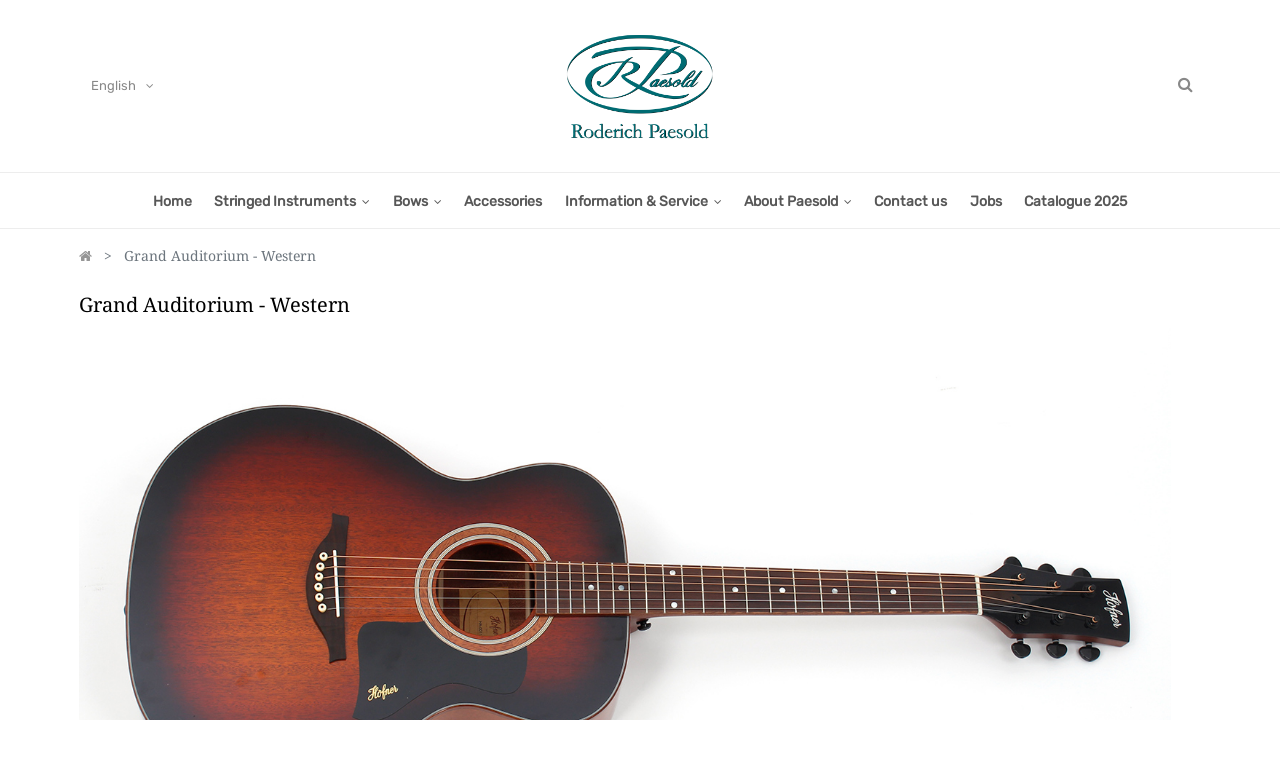

--- FILE ---
content_type: text/html; charset=utf-8
request_url: https://www.paesold.com/shop/product/ha-0011-sb-0-grand-auditorium-western-529
body_size: 8951
content:
<html lang="en-US" data-website-id="1" data-oe-company-name="Roderich Paesold GbR">
            
        
            
            
            
            
                
            
        
        
    <head>
                <meta charset="utf-8">
                <meta http-equiv="X-UA-Compatible" content="IE=edge,chrome=1">
                <meta name="viewport" content="width=device-width, initial-scale=1, user-scalable=no">
        <meta name="generator" content="Odoo">
        
        
        
            
            
            
        <meta name="description" content="Hofner seit 1887, Germany, quality products,">
        <meta name="keywords" content="hofner, höfner, germany, deutsch, 1887, quality, musical instruments, guitars, basses, violins, cellos, double basses, bows, accessories">
        
            
            
            
                
                    
                        <meta property="og:type" content="website">
                    
                
                    
                        <meta property="og:title" content="Hofner Quality">
                    
                
                    
                        <meta property="og:site_name" content="Roderich Paesold GbR">
                    
                
                    
                        <meta property="og:url" content="https://www.paesold.com/shop/product/ha-0011-sb-0-grand-auditorium-western-529">
                    
                
                    
                        <meta property="og:image" content="https://www.paesold.com/web/image/product.template/529/image_1024?unique=c19d183">
                    
                
                    
                        <meta property="og:description" content="Hofner seit 1887, Germany, quality products,">
                    
                
            
            
            
                
                    <meta name="twitter:card" content="summary_large_image">
                
                    <meta name="twitter:title" content="Hofner Quality">
                
                    <meta name="twitter:image" content="https://www.paesold.com/web/image/product.template/529/image_1024?unique=c19d183">
                
                    <meta name="twitter:description" content="Hofner seit 1887, Germany, quality products,">
                
            
        

        
            
            
        
        <link rel="canonical" href="http://www.paesold.com/shop/product/ha-0011-sb-0-grand-auditorium-western-529">

        <title>Hofner Quality</title>
                <link type="image/x-icon" rel="shortcut icon" href="/web/image/website/1/favicon?unique=3c84a3c">
            <link type="text/css" rel="stylesheet" href="/web/content/119261-cab3fb8/1/web.assets_common.css">
            <link type="text/css" rel="stylesheet" href="/web/content/125555-bab4b7a/1/web.assets_frontend.css">
        
    
        

                <script type="application/javascript" src="https://app.usercentrics.eu/latest/main.js" id="Sfk6aJhZe"></script><script type="text/javascript">
                    var odoo = {
                        csrf_token: "dd16dc1ceddc9f38486e902afa4b5d7abe20d329o",
                        debug: "",
                    };
                </script>
            <script type="text/javascript">
                odoo.session_info = {"is_admin": false, "is_system": false, "is_website_user": true, "user_id": false, "is_frontend": true, "translationURL": "/website/translations", "cache_hashes": {"translations": "e69b0ccc0a0a83f3712d3ce0ed0ea8432ba823e7"}};
            </script>
            <script defer type="text/javascript" src="/web/content/119263-ed746a2/1/web.assets_common_minimal_js.js"></script>
            <script defer type="text/javascript" src="/web/content/119264-3a5eadd/1/web.assets_frontend_minimal_js.js"></script>
            
        
    
            <script defer type="text/javascript" data-src="/web/content/119265-c6d7ae1/1/web.assets_common_lazy.js"></script>
            <script defer type="text/javascript" data-src="/web/content/125560-921de02/1/web.assets_frontend_lazy.js"></script>
        
    
        

                
            </head>
            <body class="">
                
        
    
            
        <div id="wrapwrap" class="   ">
                
            <div class="te_header_before_overlay">
                <div class="container">
                    <section class="te_header_offer_top">
                        <p></p>
                        <section>
            
















































<p></p>
            
            </section>
                    </section>
                    <div class="row py-3 align-items-center te_header_style_1_main py-sm-2">
                        <div class="col-lg-4 t_header_1_left">
                            
                            

                            <div class="te_header_lang" style="text-align:left">
                                <div class="px-2">
                                    
    <ul class="js_language_selector mb0 list-inline">
        <li class="list-inline-item">
            <div class="dropup">
                <button class="btn btn-sm btn-secondary dropdown-toggle" type="button" data-toggle="dropdown" aria-haspopup="true" aria-expanded="true">
                <span class="lang_btn_name">English</span>
                <span class="lang_btn_code" style="display:none">en</span>
                <span class="caret ml4"></span>
            </button>
            <div class="dropdown-menu" role="menu">
                
                    <a class="dropdown-item js_change_lang" href="/de/shop/product/ha-0011-sb-0-grand-auditorium-western-529" data-url_code="de">
                         Deutsch
                    </a>
                
                    <a class="dropdown-item js_change_lang" href="/shop/product/ha-0011-sb-0-grand-auditorium-western-529" data-url_code="en">
                        English
                    </a>
                
            </div>
        <div class="dropdown-menu" role="menu">
                    
                        <a class="dropdown-item js_change_lang" href="/de/shop/product/ha-0011-sb-0-grand-auditorium-western-529" data-url_code="de">
                             Deutsch
                        </a>
                    
                        <a class="dropdown-item js_change_lang" href="/shop/product/ha-0011-sb-0-grand-auditorium-western-529" data-url_code="en">
                            English
                        </a>
                    
                </div>
            </div>
        </li>
        
    </ul>

                                </div>
                            </div>

                        </div>
                        
                        
                            <a href="/" class="navbar-brand logo te_header_before_logo">
                                <span role="img" aria-label="Logo of Roderich Paesold" title="Roderich Paesold"><img src="/web/image/website/1/logo/Roderich%20Paesold?unique=3c84a3c" class="img img-fluid" alt="Roderich Paesold"></span>
                            </a>
                        
                        <div class="col-lg-4 te_header_1_right">
                            <div class="te_header_search">
                                <div class="te_srch_icon_header">
                                    <a href="#" class="">
                                        <i class="fa fa-search te_srch_icon"></i>
                                        <i class="fa fa-times te_srch_close"></i>
                                    </a>
                                </div>
                                <div class="te_search_popover" tabindex="-1">
                                    
    
                
            
            
            
                <form method="get" class="o_wsale_products_searchbar_form o_wait_lazy_js " action="/shop">
                    <div role="search" class="input-group">
        <input type="text" name="search" class="search-query form-control oe_search_box" placeholder="Search..." data-limit="5" data-display-description="true" data-display-price="true" data-display-image="true" value="">
        <div class="input-group-append">
            <button type="submit" class="btn btn-primary oe_search_button" aria-label="Search" title="Search"><i class="fa fa-search"></i>
            
        </button>
        </div>
    </div>

                    <input name="order" type="hidden" class="o_wsale_search_order_by" value="">
                    
                </form>
            
            
        
                                </div>
                            </div>
                            
                            </div>
                    </div>
                </div>
            </div>
        <header id="top" data-anchor="true" data-name="Header" class=" o_affix_enabled">
                    <nav class="navbar navbar-expand-md te_header_navbar navbar-light
            ">
                <div class="container">
                    <a href="/" class="navbar-brand logo">
            <span role="img" aria-label="Logo of Roderich Paesold" title="Roderich Paesold"><img src="/web/image/website/1/logo/Roderich%20Paesold?unique=3c84a3c" class="img img-fluid" alt="Roderich Paesold"></span>
        </a>
    <button type="button" class="navbar-toggler" data-toggle="collapse" data-target="#top_menu_collapse">
                        <span class="navbar-toggler-icon"></span>
                    </button>
                    <div class="collapse navbar-collapse" id="top_menu_collapse">
                        <ul class="nav navbar-nav ml-auto text-right o_menu_loading" id="top_menu">
                            
        
            
    
    <li class="nav-item  ">
        <a role="menuitem" href="/" class="nav-link ">
            <span>Home</span>
        
            
                
            
        </a>
    </li>
    

        
            
    
    
    <li class="nav-item dropdown  position-static">
        <a data-toggle="dropdown" href="#" class="nav-link dropdown-toggle o_mega_menu_toggle">
            <span>Stringed Instruments</span>
        
            
                
            
        </a>
        <div data-name="Mega Menu" class="dropdown-menu o_mega_menu dropdown-menu-right te_mega_animation"><section class="te_menu_style_2 container-fluid">
            <div class="row">
                <section class="col-lg-3 cat-column col-md-3 col-sm-6">
                    <section class="te_image">
                        <a href="/shop/category/stringed-instruments-violins-roderich-paesold-33" class="nav-link"><img class="img img-responsive img-fluid d-block mx-auto w-100" alt="Clarico-Mega Menus Style 2" src="/web/image/96154/violin_navi.jpg?access_token=3e272adf-9795-4605-8d2a-872e1a62fdfb"></a>
                        <section class="te_menu_content">
                            <h4>
                                <a href="/shop/category/stringed-instruments-violins-roderich-paesold-33" class="nav-link">Violins</a>
                            </h4>
                            <a href="/shop/category/stringed-instruments-violins-roderich-paesold-33" class="nav-link"><p>Over 170 Years Experience</p></a>
                        </section>
                    </section>
                </section>
                <section class="col-lg-3 cat-column col-md-3 col-sm-6">
                    <section class="te_image">
                        <a href="/shop/category/stringed-instruments-violas-roderich-paesold-37" class="nav-link"><img class="img img-responsive img-fluid d-block mx-auto w-100" alt="Clarico-Mega Menus Style 2" src="/web/image/96149/viola_navi.jpg?access_token=6f38d07d-49b3-411a-add1-b31c719795a1"></a>
                        <section class="te_menu_content">
                            <h4>
                                <a href="/shop/category/stringed-instruments-violas-roderich-paesold-37" class="nav-link">Violas</a>
                            </h4>
                            <a href="/shop/category/stringed-instruments-violas-roderich-paesold-37" class="nav-link"><p>Outstanding Craftsmanship</p></a>
                        </section>
                    </section>
                </section>
                <section class="col-lg-3 cat-column col-md-3 col-sm-6">
                    <section class="te_image">
                        <a href="/shop/category/stringed-instruments-cellos-roderich-paesold-54" class="nav-link"><img class="img img-responsive img-fluid d-block mx-auto w-100" alt="Clarico-Mega Menus Style 2" src="/web/image/96152/cello_navi.jpg?access_token=d331b6b5-bbd0-4d0c-8ea2-f152f2977cf2"></a>
                        <section class="te_menu_content">
                            <h4>
                                <a href="/shop/category/stringed-instruments-cellos-roderich-paesold-54" class="nav-link">Cellos</a>
                            </h4>
                            <a href="/shop/category/stringed-instruments-cellos-roderich-paesold-54" class="nav-link"><p>Top Quality</p></a>
                        </section>
                    </section>
                </section>
                <section class="col-lg-3 cat-column col-md-3 col-sm-6">
                    <section class="te_image">
                        <a href="/shop/category/stringed-instruments-double-basses-roderich-paesold-41" class="nav-link"><img class="img img-responsive img-fluid d-block mx-auto w-100" alt="Clarico-Mega Menus Style 2" src="/web/image/96153/kontrabass_navi.jpg?access_token=54b06c3b-f087-47e2-97c1-839e404af901"></a>
                        <section class="te_menu_content">
                            <h4>
                                <a href="/shop/category/stringed-instruments-double-basses-roderich-paesold-41" class="nav-link">Double Basses</a>
                            </h4>
                            <a href="/shop/category/stringed-instruments-double-basses-roderich-paesold-41" class="nav-link"><p>Made in Germany</p></a>
                        </section>
                    </section>
                </section>
            </div>
        </section></div>
    </li>

        
            
    
    
    <li class="nav-item dropdown  position-static">
        <a data-toggle="dropdown" href="#" class="nav-link dropdown-toggle o_mega_menu_toggle">
            <span>Bows</span>
        
            
                
            
        </a>
        <div data-name="Mega Menu" class="dropdown-menu o_mega_menu te_mega_animation"><section class="te_menu_style_2 container-fluid">
            <div class="row">
                <section class="col-lg-3 cat-column col-md-3 col-sm-6">
                    <section class="te_image">
                        <a href="/shop/category/bows-violin-bows-roderich-paesold-21" class="nav-link"><img class="img img-responsive img-fluid d-block mx-auto w-100" alt="Clarico-Mega Menus Style 2" src="/web/image/100548/violin%20bow%20menu.jpg?access_token=3f284b42-0790-49bc-a611-2eba4bee07c2"></a>
                        <section class="te_menu_content">
                            <h4>
                                <a href="/shop/category/bows-violin-bows-roderich-paesold-21" class="nav-link">Violin Bows</a>
                            </h4>
                            <a href="/shop/category/bows-violin-bows-roderich-paesold-21" class="nav-link"><p>Hand Crafted</p></a>
                        </section>
                    </section>
                </section>
                <section class="col-lg-3 cat-column col-md-3 col-sm-6">
                    <section class="te_image">
                        <a href="/shop/category/bows-viola-bows-roderich-paesold-23" class="nav-link"><img class="img img-responsive img-fluid d-block mx-auto w-100" alt="Clarico-Mega Menus Style 2" src="/web/image/100552/viola%20bow%20menu.jpg?access_token=685c7393-8643-406c-8b28-1a87016c9e62"></a>
                        <section class="te_menu_content">
                            <h4>
                                <a href="/shop/category/bows-viola-bows-roderich-paesold-23" class="nav-link">Viola Bows</a>
                            </h4>
                            <a href="/shop/category/bows-viola-bows-roderich-paesold-23" class="nav-link"><p>Over 170 Years Experience</p></a>
                        </section>
                    </section>
                </section>
                <section class="col-lg-3 cat-column col-md-3 col-sm-6">
                    <section class="te_image">
                        <a href="/shop/category/bows-cello-bows-roderich-paesold-25" class="nav-link"><img class="img img-responsive img-fluid d-block mx-auto w-100" alt="Clarico-Mega Menus Style 2" src="/web/image/100550/cello%20bow%20menu.jpg?access_token=1c9c4e44-9e81-4b80-b339-774b8ffc32f7"></a>
                        <section class="te_menu_content">
                            <h4>
                                <a href="/shop/category/bows-cello-bows-roderich-paesold-25" class="nav-link">Cello Bows</a>
                            </h4>
                            <a href="/shop/category/bows-cello-bows-roderich-paesold-25" class="nav-link"><p>Finest Quality</p></a>
                        </section>
                    </section>
                </section>
                <section class="col-lg-3 cat-column col-md-3 col-sm-6">
                    <section class="te_image">
                        <a href="/shop/category/bows-double-bass-bows-roderich-paesold-28" class="nav-link"><img class="img img-responsive img-fluid d-block mx-auto w-100" alt="Clarico-Mega Menus Style 2" src="/web/image/100551/bass%20bow%20menu.jpg?access_token=3c804c2a-9fbb-4fb8-af74-121c6c0c45a2"></a>
                        <section class="te_menu_content">
                            <h4>
                                <a href="/shop/category/bows-double-bass-bows-roderich-paesold-28" class="nav-link">Bass Bows</a>
                            </h4>
                            <a href="/shop/category/bows-double-bass-bows-roderich-paesold-28" class="nav-link"><p>Strong and Beautiful</p></a>
                        </section>
                    </section>
                </section>
            </div>
        </section></div>
    </li>

        
            
    
    <li class="nav-item  ">
        <a role="menuitem" href="/shop/category/accessories-roderich-paesold-17" class="nav-link ">
            <span>Accessories</span>
        
            
                
            
        </a>
    </li>
    

        
            
    
    
    <li class="nav-item dropdown  ">
        <a data-toggle="dropdown" href="#" class="nav-link dropdown-toggle ">
            <span>Information &amp; Service</span>
        
            
                
            
        </a>
        <ul class="dropdown-menu" role="menu">
            
                
    
    <li class="  ">
        <a role="menuitem" href="/pflege-wartung" class="dropdown-item ">
            <span>Care &amp; Maintenance</span>
        
            
                
            
        </a>
    </li>
    

            
                
    
    <li class="  ">
        <a role="menuitem" href="/european-dealer-locator" class="dropdown-item ">
            <span>European Dealer Locator</span>
        
            
                
            
        </a>
    </li>
    

            
                
    
    <li class="  ">
        <a role="menuitem" href="/distributors" class="dropdown-item ">
            <span>Distributors</span>
        
            
                
            
        </a>
    </li>
    

            
        </ul>
    </li>

        
            
    
    
    <li class="nav-item dropdown  ">
        <a data-toggle="dropdown" href="#" class="nav-link dropdown-toggle ">
            <span>About Paesold</span>
        
            
                
            
        </a>
        <ul class="dropdown-menu" role="menu">
            
                
    
    <li class="  ">
        <a role="menuitem" href="/about-paesold" class="dropdown-item ">
            <span>Our Company</span>
        
            
                
            
        </a>
    </li>
    

            
                
    
    <li class="  ">
        <a role="menuitem" href="/history" class="dropdown-item ">
            <span>Our History</span>
        
            
                
            
        </a>
    </li>
    

            
                
    
    <li class="  ">
        <a role="menuitem" href="/in-the-workshop" class="dropdown-item ">
            <span>In The Workshop</span>
        
            
                
            
        </a>
    </li>
    

            
                
    
    <li class="  ">
        <a role="menuitem" href="/sustainability" class="dropdown-item ">
            <span>Sustainability</span>
        
            
                
            
        </a>
    </li>
    

            
        </ul>
    </li>

        
            
    
    <li class="nav-item  ">
        <a role="menuitem" href="/contactus" class="nav-link ">
            <span>Contact us</span>
        
            
                
            
        </a>
    </li>
    

        
            
    
    <li class="nav-item  ">
        <a role="menuitem" href="/jobs" class="nav-link ">
            <span>Jobs</span>
        
            
                
            
        </a>
    </li>
    

        
            
    
    
    

        
            
    
    <li class="nav-item  ">
        <a role="menuitem" href="/katalog_2025" class="nav-link ">
            <span>Catalogue 2025</span>
        
            
                
            
        </a>
    </li>
    

        
    
            
            </ul>
                    </div>
                </div>
            </nav>
        </header>
            <div class="te_vertical_menu">
                <section>
                    <a href="#" class="te_menu_btn_close">
                        <i class="fa fa-times te_menu_icon_close"></i>
                    </a>
                </section>
                
                
                    <div>
        <section class="s_rating menu_vertical_option">
            <div class="te_side_bar">
                <section>
            
<section>
                <div class="te_sidenav_menu">
                    <ul>
                        <section>
                            <li>
                                <a href="/shop">About Shop</a>
                            </li>
                        </section>
                        <section>
                            <li>
                                <a href="/contactus">Help Center</a>
                            </li>
                        </section>
                        <section>
                            <li>
                                <a href="/aboutus">Portfolio</a>
                            </li>
                        </section>
                        <section>
                            <li>
                                <a href="/blog">Blog</a>
                            </li>
                        </section>
                        <section>
                            <li>
                                <a href="/shop">New Look</a>
                            </li>
                        </section>
                    </ul>
                </div>
                <div class="te_sidenav_content">
                    <section>
                        <p>Pellentesque mollis nec orci id tincidunt. Sed mollis risus eu nisi aliquet, sit amet
                            fermentum.
                        </p>
                    </section>
                </div>
            </section>
        
<section data-name="Full Image">
            <section class="t_img_hover_1 pb0 pt0">
                <img class="img-fluid d-block mx-auto" alt="Clarico-Full Image" src="/theme_clarico_vega/static/src/img/snippets/structure/full_image/1920_800.jpg">
            </section>
        </section></section>
                <section>
                    <div class="te_content_text">
                        <section>
                            <a class="te_ver_add_ept" href="tel:%20+49%209133%2077580">
                                <span class="fa fa-phone"></span>
                                <span>+49 9133 77580</span>
                            </a>
                        </section>
                        <section>
                            <a class="te_ver_add_ept" href="mailto:%20paesold@paesold.com">
                                <span class="fa fa-envelope"></span>
                                <span>paesold@paesold.com</span>
                            </a>
                        </section>
                        <section>
                            <p class="te_ver_add_ept">
                                <span class="fa fa-map-marker"></span>
                                <span>Egerlandstr. 38</span>
                                
                                <span>Baiersdorf</span>
                                
                                <span>91083</span>
                                <span>Germany</span>
                            </p>
                        </section>
                    </div>
                </section>
                <section>
                    <div class="te_sidenav_social_icon">
                        <p></p>
                        <div class="s_share te_social_icon ">
                            
                            <section>
                                
                            </section>
                            <section>
                                
                            </section>
                            <section>
                                
                            </section>
                            <section>
                                
                            </section>
                            <section>
                                
                            </section>
                        </div>
                    </div>
                </section>
            </div>
        </section>
    </div>
                
            </div>
        
                
            
        <div class="oe_website_sale_ept">
            <div class="modal fade" id="ajax_cart_model" tabindex="-1">
                <div class="modal-dialog modal-md modal-dialog-centered">
                    <div class="modal-content ajax_cart_modal">
                        <button type="button" class="close" data-dismiss="modal" aria-label="Close" tabindex="-1">
                        </button>
                        <div class="modal-body"></div>

                         </div>
                </div>
            </div>
        </div>
    
            
                <input type="hidden" id="ajax_cart_template" value="1">
            
        
            
        <div class="modal fade" id="quick_view_model" tabindex="-1">
            <div class="modal-dialog modal-lg modal-dialog-centered">
                <div class="modal-content quick_view_modal">
                    <button type="button" class="close quick_close" data-dismiss="modal" aria-label="Close" tabindex="-1">
                    </button>
                    
                        <div class="modal-body oe_website_sale"></div>
                    
                </div>
            </div>
        </div>
    
        <main>
                    
            
        
            
            <div itemscope="itemscope" itemtype="http://schema.org/Product" id="wrap" class="js_sale ecom-zoomable zoomodoo-next ecom-zoomable zoomodoo-next" data-ecom-zoom-auto="1">
                
            <div class="te_product_breadcrumb">
                <ol class="breadcrumb">
                    <section class="container">
                        <li class="breadcrumb-item">
                            <a href="/">
                    <i class="fa fa-home"></i>
                </a>
            </li>
                        
                        <li class="breadcrumb-item active">
                            <span>Grand Auditorium - Western</span>
                        </li>
                    </section>
                </ol>
            </div>
        <section id="product_detail" class="container py-2 oe_website_sale " data-view-track="1">
                    
            
            
                
        
            <div class="product_details_sticky">
                <div class="prod_details_sticky_div">
                    <div class="prod_details_sticky_left">
                        <div class="prod_img">
                            <img class="img img-fluid rounded" alt="Product Image" src="/web/image/product.template/529/image_256">
                        </div>
                        <div class="prod_name">
                            <h1 itemprop="name" class="te_product_name">Grand Auditorium - Western</h1>
                        </div>
                        <div class="prod_price">
                            
      <div itemprop="offers" itemscope="itemscope" itemtype="http://schema.org/Offer" class="product_price mt16">
          <div class="text-muted css_editable_mode_hidden mb8 gb_base_price">
                
                
                <div id="gb_pr_tax" class="gb_bprice_det">excl. 
                	
                    excl.
                    <a href="/versandkosten">Shipping
                    costs
                    </a>
                </div>
                
                
                
                <div id="gb_pr_stock" class="gb_bprice_det">Availability:
                    <span>Not in stock</span>
                </div>
                <div id="gb_pr_delt" class="gb_bprice_det">Delivery time:
                <span>Approx. 90 days</span>
            </div>
        <div id="gb_pr_sku" class="gb_bprice_det">Item number:
                    <span>HA-0011-SB-0</span>
                </div>
            </div>

        
        </div>
    
                        </div>

                        <div class="prod_details_sticky_right">
                            <div class="prod_add_cart">
                                <form action="/shop/cart/update" method="POST">
                                    <input type="hidden" name="csrf_token" value="5f54dccc9edd87d6103993dceb42fff19824b7a0o1769663749">
                                    <div class="js_product js_main_product">
                                        
                                            <input type="hidden" class="product_id" name="product_id" value="529">
                                            <input type="hidden" class="product_template_id" name="product_template_id" value="529">
                                        
                                        
                                        <a role="button" id="add_to_cart" class="btn btn-primary btn-md mt16 a-submit te_theme_button" href="#" optional-product="0">
                                            <span class="fa fa-shopping-cart"></span>
                                            Add to Cart
                                        </a>
                                        
                                    </div>
                                </form>
                            </div>
                        </div>
                    </div>
                </div>
            </div>
        
    
            
        <div class="row">
                        <div class="col-md-8">
                            <div class="form-inline justify-content-end">
                                
        
    
            
            
                <form action="/shop" method="get" class="o_wsale_products_searchbar_form o_wait_lazy_js ">
                    <div role="search" class="input-group">
        <input type="text" name="search" class="search-query form-control oe_search_box" placeholder="Search..." data-limit="5" data-display-description="true" data-display-price="true" data-display-image="true">
        <div class="input-group-append">
            <button type="submit" class="btn btn-primary oe_search_button" aria-label="Search" title="Search"><i class="fa fa-search"></i>
            
        </button>
        </div>
    </div>

                    <input name="order" type="hidden" class="o_wsale_search_order_by" value="">
                    
            
            
        
                </form>
            
            
        
    
                                </div>
                        </div>
                    </div>
			<div class="row te_product_title">
				<div class="col-lg-12" id="product_title">
					<div class="prod_name">
                    	<h1 itemprop="name" id="product_detail_title" class="te_product_name">Grand Auditorium - Western</h1>
                    </div>
				</div>
			</div>
		
                    <div class="row te_row_main">
                        <div class="col-lg-12 te_product_media">
                            
        
        <div id="mainSlider" class="position-relative">
            	
                	
                    	<div class=""><img src="/web/image/product.image/2727/image_1920/Grand%20Auditorium%20-%20Western-1?unique=8c49b9c" class="img img-fluid" alt="Grand Auditorium - Western-1"></div>
                    
                
                	
                
                	
                
                	
                
                	
                
                	
                
                	
                
            </div>
			<div id="thumbnailSlider" class="">
            	<div class="img_wrapper thumbnails">
                    
                    	
                    
                    	
                    		<div class="image detail-images-thumbImage item">
                        		<a class="detailimagesthumb" rel="group1" href="/web/image/product.image/2728/image_1024/1.jpg" alt="Grand Auditorium - Western-2"><img src="/web/image/product.image/2728/image_256/Grand%20Auditorium%20-%20Western-2?unique=8c49b9c" class="img" alt="Grand Auditorium - Western-2"></a>
                    		</div>
                    	
                    
                    	
                    		<div class="image detail-images-thumbImage item">
                        		<a class="detailimagesthumb" rel="group1" href="/web/image/product.image/2729/image_1024/1.jpg" alt="Grand Auditorium - Western-3"><img src="/web/image/product.image/2729/image_256/Grand%20Auditorium%20-%20Western-3?unique=8c49b9c" class="img" alt="Grand Auditorium - Western-3"></a>
                    		</div>
                    	
                    
                    	
                    		<div class="image detail-images-thumbImage item">
                        		<a class="detailimagesthumb" rel="group1" href="/web/image/product.image/2730/image_1024/1.jpg" alt="Grand Auditorium - Western-4"><img src="/web/image/product.image/2730/image_256/Grand%20Auditorium%20-%20Western-4?unique=8c49b9c" class="img" alt="Grand Auditorium - Western-4"></a>
                    		</div>
                    	
                    
                    	
                    		<div class="image detail-images-thumbImage item">
                        		<a class="detailimagesthumb" rel="group1" href="/web/image/product.image/2731/image_1024/1.jpg" alt="Grand Auditorium - Western-5"><img src="/web/image/product.image/2731/image_256/Grand%20Auditorium%20-%20Western-5?unique=8c49b9c" class="img" alt="Grand Auditorium - Western-5"></a>
                    		</div>
                    	
                    
                    	
                    		<div class="image detail-images-thumbImage item">
                        		<a class="detailimagesthumb" rel="group1" href="/web/image/product.image/2732/image_1024/1.jpg" alt="Grand Auditorium - Western-6"><img src="/web/image/product.image/2732/image_256/Grand%20Auditorium%20-%20Western-6?unique=8c49b9c" class="img" alt="Grand Auditorium - Western-6"></a>
                    		</div>
                    	
                    
                    	
                    		<div class="image detail-images-thumbImage item">
                        		<a class="detailimagesthumb" rel="group1" href="/web/image/product.image/2733/image_1024/1.jpg" alt="Grand Auditorium - Western-7"><img src="/web/image/product.image/2733/image_256/Grand%20Auditorium%20-%20Western-7?unique=8c49b9c" class="img" alt="Grand Auditorium - Western-7"></a>
                    		</div>
                    	
                    
                </div>
            </div>
		
                        
            <div class="row mt16 mb0 product-detail-attributes">
                
            </div>
        </div>
                        </div>
                </section>
            
        
            
                
        <section class="product_tabs_ept s_tabs">
            <div class="container tabs_container_main">
                <div class="row s_col_no_bgcolor">
                    <div class="col-lg-12">
                        <div class="bg-white">
                            <div class="product-header">
                                <ul id="te_product_tabs" class="nav nav-tabs product-header-tabs" role="tablist">
                                    <li class="nav-item">
                                        <a class="nav-link active show" id="nav_tabs_link_1" data-toggle="tab" itemprop="description" href="#nav_tabs_content_1" role="tab" aria-controls="nav_tabs_content_1" aria-selected="true">Description
                                        </a>
                                    </li>
                                    
                                    
                                        <li class="nav-item">
                                            <a class="nav-link" id="nav_tabs_link_2" data-toggle="tab" href="#nav_tabs_content_2" role="tab" aria-controls="nav_tabs_content_2" aria-selected="false">Key Information
                                            </a>
                                        </li>
                                    
                                    
                                    
                                        
                                            <li class="nav-item">
                                                <a class="nav-link" data-toggle="tab" role="tab" aria-selected="false" id="nav_tabs_link_529_23576" href="#nav_tabs_content_529_23576" aria-controls="nav_tabs_content_529_23576">
                                                    <div class="oe_structure">Specification</div>
                                                </a>
                                            </li>
                                        
                                    
                                </ul>
                            </div>
                            <div class="product-body tab-content">
                                <div class="tab-pane fade show active py-3" id="nav_tabs_content_1" role="tabpanel" aria-labelledby="nav_tabs_link_1">
                                    <div itemprop="description" class="oe_structure" id="product_full_description"><p>The Western model,  is a compact acoustic in a comfortable size making it ideal for studio, stage or home.</p>
<p>A Fishman pre-amp system with three band EQ, phase switch and tuner is installed.</p>
<p>The Western has a  sunburst mahogany body with a high grade solid spruce top. black hardware.</p>
<p>Scale: 64,8 cm. Nut width: 43 mm.</p>
<p>Including Höfner Deluxe case.</p></div>
                                </div>
                                <div class="tab-pane fade o_not_editable py-3" id="nav_tabs_content_2" role="tabpanel" aria-labelledby="nav_tabs_link_2">
                                    <section class="container-fluid te_product_spec" id="product_full_spec">
                                        
                                        
                                            <h3 class="text-center mb32">Specifications for
                                                Grand Auditorium - Western
                                            </h3>
                                            <div class="row">
                                                <div class="col-lg-12" id="product_specifications">
                                                    <table class="table table-striped table-sm table-hover">
                                                        
				<tr>
                	<td>
                    	<span>SKU</span>
                    </td>
                    <td>
                    	
                        	<span>HA-0011-SB-0</span>
                        	
                        
                    </td>
                </tr>
        	
                                                    </table>
                                                </div>
                                            </div>
                                        
                                    </section>
                                </div>
                                
                                
                                    
                                        <div class="tab-pane fade py-3" role="tabpanel" id="nav_tabs_content_529_23576" aria-labelledby="nav_tabs_link_529_23576">
                                            <div class="oe_structure"><table style="width: 621px;" border="0"><colgroup><col> <col> <col> <col> </colgroup>
<tbody>
<tr>
<td class="xl63"><strong>Instrument:</strong></td>
<td class="xl63">Steel string acoustic</td>
<td class="xl63"> </td>
<td class="xl63"> </td>
</tr>
<tr>
<td class="xl63"><strong>Model:</strong></td>
<td class="xl63">HA-OO11-SB</td>
<td class="xl63"> </td>
<td class="xl63"> </td>
</tr>
<tr>
<td class="xl63"><strong>Category</strong></td>
<td class="xl63">Term</td>
<td class="xl63">Description</td>
<td class="xl63">Beschreibung</td>
</tr>
<tr>
<td class="xl63"><strong>Body</strong></td>
<td class="xl63">Shape</td>
<td class="xl63"> </td>
<td class="xl63"> </td>
</tr>
<tr>
<td class="xl63"><strong> </strong></td>
<td class="xl63">Wood Top</td>
<td class="xl63">Solid mahogany AA</td>
<td class="xl63">Massives Mahagoni</td>
</tr>
<tr>
<td class="xl63"><strong> </strong></td>
<td class="xl63">Soundhole </td>
<td class="xl63"> </td>
<td class="xl63">Konzentrisch 3-fach Ringe</td>
</tr>
<tr>
<td class="xl63"><strong> </strong></td>
<td class="xl63">Bracing</td>
<td class="xl63">Standard X</td>
<td class="xl63">Standard X </td>
</tr>
<tr>
<td class="xl63"><strong> </strong></td>
<td class="xl63">Wood Back</td>
<td class="xl63">Mahogany</td>
<td class="xl63">Mahagoni</td>
</tr>
<tr>
<td class="xl63"><strong> </strong></td>
<td class="xl63">Wood Sides</td>
<td class="xl63">Mahogany</td>
<td class="xl63">Mahagoni</td>
</tr>
<tr>
<td class="xl63"><strong> </strong></td>
<td class="xl63">Binding Top</td>
<td class="xl63">Mahogany</td>
<td class="xl63">Mahagoni</td>
</tr>
<tr>
<td class="xl63"><strong> </strong></td>
<td class="xl63">Binding Back</td>
<td class="xl63">Mahogany</td>
<td class="xl63">Mahagoni</td>
</tr>
<tr>
<td class="xl63"><strong> </strong></td>
<td class="xl63">Purfling top</td>
<td class="xl63">b-w-b-w-b</td>
<td class="xl63">s-w-s-w-s</td>
</tr>
<tr>
<td class="xl63"><strong> </strong></td>
<td class="xl63">Purfling back</td>
<td class="xl63">b</td>
<td class="xl63">s</td>
</tr>
<tr>
<td class="xl63"><strong> </strong></td>
<td class="xl63">Purfling sides</td>
<td class="xl63">b</td>
<td class="xl63">s</td>
</tr>
<tr>
<td class="xl63"><strong>Neck</strong></td>
<td class="xl63">Wood</td>
<td class="xl63">Mahogany</td>
<td class="xl63">Mahagoni</td>
</tr>
<tr>
<td class="xl63"><strong> </strong></td>
<td class="xl63">Reinforcement</td>
<td class="xl63">Double action truss rod</td>
<td class="xl63">2-Wege Halsstab</td>
</tr>
<tr>
<td class="xl63"><strong> </strong></td>
<td class="xl63">Headstock Shape</td>
<td class="xl63">Höfner HA</td>
<td class="xl63"> </td>
</tr>
<tr>
<td class="xl63"><strong> </strong></td>
<td class="xl63">Decoration of headstock</td>
<td class="xl63">Pearl logo</td>
<td class="xl63">Perlmutt Logo</td>
</tr>
<tr>
<td class="xl63"><strong> </strong></td>
<td class="xl63">Faceplate</td>
<td class="xl63">Black gloss</td>
<td class="xl63">schwarz hochglanz</td>
</tr>
<tr>
<td class="xl63"><strong> </strong></td>
<td class="xl63">Neck Joint</td>
<td class="xl63">14th Fret</td>
<td class="xl63"> </td>
</tr>
<tr>
<td class="xl63"><strong> </strong></td>
<td class="xl63">Heel Cap</td>
<td class="xl63">Mahogany</td>
<td class="xl63">Mahagoni</td>
</tr>
<tr>
<td class="xl63"><strong>Fingerboard</strong></td>
<td class="xl63">Wood</td>
<td class="xl63">Rosewood</td>
<td class="xl63">Palisander</td>
</tr>
<tr>
<td class="xl63"><strong> </strong></td>
<td class="xl63">Scale</td>
<td class="xl63">25.5" / 648</td>
<td class="xl63"> </td>
</tr>
<tr>
<td class="xl63"><strong> </strong></td>
<td class="xl63">Nut Width</td>
<td class="xl63">43mm</td>
<td class="xl63"> </td>
</tr>
<tr>
<td class="xl63"><strong> </strong></td>
<td class="xl63">Width At 12th fret</td>
<td class="xl63">55mm</td>
<td class="xl63"> </td>
</tr>
<tr>
<td class="xl63"><strong> </strong></td>
<td class="xl63">Dots</td>
<td class="xl63">Pearl</td>
<td class="xl63">Perlmutt</td>
</tr>
<tr>
<td class="xl63"><strong> </strong></td>
<td class="xl63">Side Dots</td>
<td class="xl63">Black</td>
<td class="xl63">Schwarz</td>
</tr>
<tr>
<td class="xl63"><strong> </strong></td>
<td class="xl63">Number Of Frets</td>
<td class="xl63">20</td>
<td class="xl63"> </td>
</tr>
<tr>
<td class="xl63"><strong>Bridge</strong></td>
<td class="xl63">Material </td>
<td class="xl63">Rosewood</td>
<td class="xl63">Palisander</td>
</tr>
<tr>
<td class="xl63"><strong> </strong></td>
<td class="xl63">Type</td>
<td class="xl63">Electro acoustic</td>
<td class="xl63">Elektro-akustisch</td>
</tr>
<tr>
<td class="xl63"><strong> </strong></td>
<td class="xl63">Bridge saddle</td>
<td class="xl63">Bone compensated</td>
<td class="xl63">Knochen</td>
</tr>
<tr>
<td class="xl63"><strong>Finish</strong></td>
<td class="xl63">Top</td>
<td class="xl63">Siunburst gloss</td>
<td class="xl63">Sunburst hochglanz</td>
</tr>
<tr>
<td class="xl63"><strong> </strong></td>
<td class="xl63">Body</td>
<td class="xl63">Natural gloss</td>
<td class="xl63">Klarlack hochglanz</td>
</tr>
<tr>
<td class="xl63"><strong> </strong></td>
<td class="xl63">Neck</td>
<td class="xl63">matt</td>
<td class="xl63">matt</td>
</tr>
<tr>
<td class="xl63"><strong>Hardware</strong></td>
<td class="xl63">Tuners</td>
<td class="xl63">3 in line, black nickel</td>
<td class="xl63">3L / 3R black nickel</td>
</tr>
<tr>
<td class="xl63"><strong> </strong></td>
<td class="xl63">Pickup</td>
<td class="xl63">Fishman</td>
<td class="xl63"> </td>
</tr>
<tr>
<td class="xl63"><strong> </strong></td>
<td class="xl63">Electrics</td>
<td class="xl63">Active preamp 3-band EQ</td>
<td class="xl63"> </td>
</tr>
<tr>
<td class="xl63"><strong> </strong></td>
<td class="xl63">Nut Material</td>
<td class="xl63">Bone</td>
<td class="xl63">Knochen</td>
</tr>
<tr>
<td class="xl63"><strong> </strong></td>
<td class="xl63">Pickguard</td>
<td class="xl63">Clear</td>
<td class="xl63">Schwarz</td>
</tr>
<tr>
<td class="xl63"><strong> </strong></td>
<td class="xl63">Strings</td>
<td class="xl63">D'Addario EXP</td>
<td class="xl63"> </td>
</tr>
<tr>
<td class="xl63"><strong>Setup</strong></td>
<td class="xl63">Action E6 @ 12th fret</td>
<td class="xl63">2.5 mm</td>
<td class="xl63"> </td>
</tr>
<tr>
<td class="xl63"><strong> </strong></td>
<td class="xl63">Action e1 @ 12thfret</td>
<td class="xl63">2 mm</td>
<td class="xl63"> </td>
</tr>
<tr>
<td class="xl63"><strong> </strong></td>
<td class="xl63"> </td>
<td class="xl63"> </td>
<td class="xl63"> </td>
</tr>
<tr>
<td class="xl63" colspan="2"><strong>All Specifications subject to change</strong></td>
<td class="xl63"> </td>
<td class="xl63"> </td>
</tr>
</tbody>
</table></div>
                                        </div>
                                    
                                
                            </div>
                        </div>
                    </div>
                </div>
            </div>
        </section>
    
            
        
                <div itemprop="description" class="oe_structure container te_product_tab tab1C d-none" id="product_full_description"><p>The Western model,  is a compact acoustic in a comfortable size making it ideal for studio, stage or home.</p>
<p>A Fishman pre-amp system with three band EQ, phase switch and tuner is installed.</p>
<p>The Western has a  sunburst mahogany body with a high grade solid spruce top. black hardware.</p>
<p>Scale: 64,8 cm. Nut width: 43 mm.</p>
<p>Including Höfner Deluxe case.</p></div>
            <section class="container" id="product_full_spec">
                
                
            </section>
        
            <div class="recommended_product_slider_main container">
                
                    
                
                
            </div>
        
        
    <div class="d-none">
                <h3></h3>
            </div>
        </div>
        
                
            <div class="oe_website_sale_ept">
                <div class="modal fade" id="ajax_cart_model_shop" tabindex="-1">
                    <div class="modal-dialog modal-md modal-dialog-centered">
                        <div class="modal-content ajax_cart_modal">
                            <button type="button" class="close" data-dismiss="modal" aria-label="Close" tabindex="-1">
                            </button>
                            <div class="modal-body">
                            </div>
                        </div>
                    </div>
                </div>
            </div>
        </main>
                <footer id="bottom" data-anchor="true" class="bg-light o_footer">
                    <div id="footer" class="oe_structure oe_structure_solo">
      <section class="s_text_block te_ftr_container pt16 pb8">
        <div class="container">
          <div class="row">
            <div class="te_company_info_section row">
              <div class="te_company_detail col-lg-6 col-md-12">
                <span class="">
                  <span class="fa fa-map-marker te_ftr_info_icon" data-original-title="" title="" aria-describedby="tooltip849251"></span>
                </span>
                <p class="te_ftr_add_ept">
                  <span>Egerlandstr. 38</span>
                   | 
                  <span>91083</span> <span>Baiersdorf</span> | 
                  <span>Germany</span>
                </p>
              </div>
              <div class="te_company_detail col-lg-3 col-md-6">
                <span class="ftr_add_tel_email_ept">
                  <span class="fa fa-envelope te_ftr_info_icon"></span>
                </span>
                <a href="mailto:%20paesold@paesold.com">
                  <p class="te_ftr_add_ept">paesold@paesold.com</p>
                </a>
              </div>
              <div class="te_company_detail col-lg-3 col-md-6">
                <span class="ftr_add_tel_email_ept">
                  <span class="fa fa-phone te_ftr_info_icon"></span>
                </span>
                <a href="tel:%20+49%209133%2077580">
                  <p class="te_ftr_add_ept">+49 9133 77580</p>
                </a>
              </div>
            </div>
            <div class="te_footer_language_title_style_2 w-100"></div>
            <div class="te_footer_menu_social_icon">
              <a href="/" class="te_footer_logo logo">
                <span class="te_footer_logo_img" role="img" aria-label="Logo of Roderich Paesold" title="Roderich Paesold"><img src="/web/image/website/1/logo/Roderich%20Paesold?unique=3c84a3c" class="img img-fluid" alt="Roderich Paesold"></span>
              </a>
              <section><section>
        <div class="te_footer_inline_menu">
            <ul class="te_footer_inline_menu_t">
                <li>
                    <section>
                        </section><section><a href="/about-paesold">About Paesold</a>
                    </section>
                </li>
                <li>
                    <section>
                        <a href="/impressum">Imprint</a>
                    </section>
                </li>
                <li>
                    <section>
                        <a href="/privacy-policy">Privacy Policy</a>
                    </section>
                </li>                 <li>
                    <section>
                        <a href="/contactus">Contact Us</a>
                    </section>
                </li>
            </ul>
        
        </div>
        </section></section>
              <div class="te_f2_lang_social">
                <div class="te_t_footer_lang">
                  
    <ul class="js_language_selector mb0 list-inline">
        <li class="list-inline-item">
            <div class="dropup">
                <button class="btn btn-sm btn-secondary dropdown-toggle" type="button" data-toggle="dropdown" aria-haspopup="true" aria-expanded="true">
                <span class="lang_btn_name">English</span>
                <span class="lang_btn_code" style="display:none">en</span>
                <span class="caret ml4"></span>
            </button>
            <div class="dropdown-menu" role="menu">
                
                    <a class="dropdown-item js_change_lang" href="/de/shop/product/ha-0011-sb-0-grand-auditorium-western-529" data-url_code="de">
                         Deutsch
                    </a>
                
                    <a class="dropdown-item js_change_lang" href="/shop/product/ha-0011-sb-0-grand-auditorium-western-529" data-url_code="en">
                        English
                    </a>
                
            </div>
        <div class="dropdown-menu" role="menu">
                    
                        <a class="dropdown-item js_change_lang" href="/de/shop/product/ha-0011-sb-0-grand-auditorium-western-529" data-url_code="de">
                             Deutsch
                        </a>
                    
                        <a class="dropdown-item js_change_lang" href="/shop/product/ha-0011-sb-0-grand-auditorium-western-529" data-url_code="en">
                            English
                        </a>
                    
                </div>
            </div>
        </li>
        
    </ul>

                </div>
                
              </div>
              <section class="te_newsletter_margin mt-3 pt24">
                <p></p>
              </section>
            </div>
            <div class="scrollup-div text-center">
              <a href="#" class="scrollup-a">
                <span class="fa fa-angle-up scrollup-i text-center"></span>
              </a>
            </div>
          </div>
        </div>
      </section>
    </div>
    <div class="te_footer_copyright_text container">
      <div class="te_copyright_add_language">
        <span>Copyright ©</span>
        <span itemprop="name">Roderich Paesold GbR</span>
      <a href="/web/login" class="ml16 gb_portal_login">
                            <i class="fa fa-user-circle"></i>
                        </a>
                        </div>
      <div class="te_footer_payment_img">
        <div class="oe_structure">
          
        		
        	<section class="te_payment_list">
            
            
          </section>
        </div>
      </div>
    </div>
  </footer>
            <script src="/theme_clarico_vega/static/lib/aos/aos.js"></script>
            <script>
				AOS.init({
			  		easing: 'ease-out-back',
					duration: 1700,
					offset: 0,
                    delay: 150,
				});
			</script>
        
            
            <input id="id_lazyload" type="hidden" name="is_lazyload" value="true">
            <input type="hidden" class="current_website_id" value="1">
        </div>
            <div class="d-none cus_theme_loader_layout">
                <div class="cus_theme_loader_div_layout">
                    <svg version="1.1" id="Layer_1" x="0px" y="0px" width="24px" height="30px" viewbox="0 0 24 30" style="enable-background:new 0 0 50 50;">
                        <rect x="0" y="0" width="4" height="10" fill="#333">
                            <animatetransform attributetype="xml" attributename="transform" type="translate" values="0 0; 0 20; 0 0" begin="0" dur="0.6s" repeatcount="indefinite">
                            </animatetransform>
                        </rect>
                        <rect x="10" y="0" width="4" height="10" fill="#333">
                            <animatetransform attributetype="xml" attributename="transform" type="translate" values="0 0; 0 20; 0 0" begin="0.2s" dur="0.6s" repeatcount="indefinite">
                            </animatetransform>
                        </rect>
                        <rect x="20" y="0" width="4" height="10" fill="#333">
                            <animatetransform attributetype="xml" attributename="transform" type="translate" values="0 0; 0 20; 0 0" begin="0.4s" dur="0.6s" repeatcount="indefinite">
                            </animatetransform>
                        </rect>
                    </svg>
                </div>
            </div>
        
        
    
        </body>
        </html>

--- FILE ---
content_type: text/css; charset=utf-8
request_url: https://www.paesold.com/css/font/google?family=Rubik&display=swap
body_size: 216
content:
@font-face {
  font-family: 'Rubik';
  font-style: normal;
  font-weight: 400;
  font-display: swap;
  src: url(/css/font/gstatic/s/rubik/v31/iJWZBXyIfDnIV5PNhY1KTN7Z-Yh-B4iFV0Uw.ttf) format('truetype');
}
